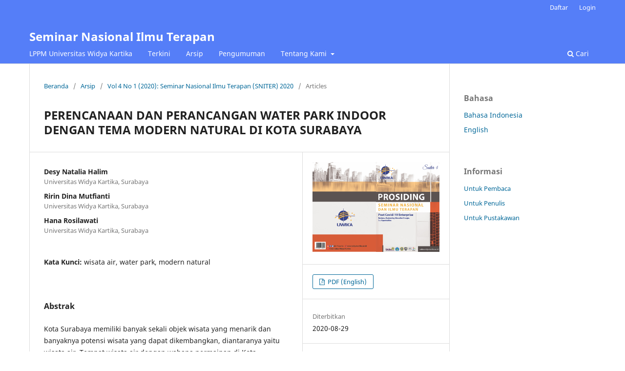

--- FILE ---
content_type: text/html; charset=utf-8
request_url: https://ojs.widyakartika.ac.id/index.php/sniter/article/view/238
body_size: 3804
content:
<!DOCTYPE html>
<html lang="id-ID" xml:lang="id-ID">
<head>
	<meta charset="utf-8">
	<meta name="viewport" content="width=device-width, initial-scale=1.0">
	<title>
		PERENCANAAN DAN PERANCANGAN WATER PARK INDOOR DENGAN TEMA MODERN NATURAL DI KOTA SURABAYA
							| Seminar Nasional Ilmu Terapan
			</title>

	
<meta name="generator" content="Open Journal Systems 3.3.0.7">
<link rel="schema.DC" href="http://purl.org/dc/elements/1.1/" />
<meta name="DC.Creator.PersonalName" content="Desy Natalia Halim"/>
<meta name="DC.Creator.PersonalName" content="Ririn Dina Mutfianti"/>
<meta name="DC.Creator.PersonalName" content="Hana Rosilawati"/>
<meta name="DC.Date.created" scheme="ISO8601" content="2020-08-29"/>
<meta name="DC.Date.dateSubmitted" scheme="ISO8601" content="2020-11-09"/>
<meta name="DC.Date.issued" scheme="ISO8601" content="2020-11-09"/>
<meta name="DC.Date.modified" scheme="ISO8601" content="2020-11-09"/>
<meta name="DC.Description" xml:lang="en" content="Kota Surabaya memiliki banyak sekali objek wisata yang menarik dan banyaknya potensi wisata yang dapat dikembangkan, diantaranya yaitu wisata air. Tempat wisata air dengan wahana permainan di Kota Surabaya hanya terdapat di Atlantis Land Kenjeran, Water Park Kenjeran dan Ciputra Waterpark. Dengan lokasi Kota Surabaya yang beriklim tropis, wisata air dapat menurun peminatnya pada musim hujan karena tempat wisata yang tersedia yaitu outdoor. Oleh karena itu, tujuan tugas akhir ini agar terwujudnya desain perencanaan dan perancangan water park indoor dengan tema modern natural di Kota Surabaya yang berlokasi di Jl. Kalisari, Mulyorejo, sebagai tempat wisata air yang di dalamnya pengunjung dapat selalu berekreasi pada musim panas yang terik atau pun saat musim hujan yang tidak mendukung untuk wisata air. Metode desain yang digunakan yaitu; tahap persiapan, pengumpulan data, analisis, konsep perancangan, dan desain arsitektur. Water park indoor dengan tema modern natural di Kota Surabaya merupakan tempat bermain dan rekreasi indoor yang luas, dimana pengunjung dari anakanak hingga orang dewasa dapat menikmati waktu rekreasinya tanpa terhalang iklim dan cuaca yang tidak selalu mendukung, serta dengan tersedianya banyak jenis wahana permainan dan fasilitas yang dibutuhkan, sehingga dapat melengkapi kebutuhan rekreasi untuk pengunjung yang dari Kota Surabaya hingga mancanegara. Water park indoor yang dirancang memiliki tema modern natural, sehingga menghasilkan desain yang baru serta mempertahankan suasana alami pada water park indoor agar pengunjung tetap merasa sejuk dan nyaman."/>
<meta name="DC.Format" scheme="IMT" content="application/pdf"/>
<meta name="DC.Identifier" content="238"/>
<meta name="DC.Identifier.pageNumber" content="C-48"/>
<meta name="DC.Identifier.URI" content="https://ojs.widyakartika.ac.id/index.php/sniter/article/view/238"/>
<meta name="DC.Language" scheme="ISO639-1" content="en"/>
<meta name="DC.Rights" content="Hak Cipta (c) 2020 "/>
<meta name="DC.Rights" content=""/>
<meta name="DC.Source" content="Seminar Nasional Ilmu Terapan"/>
<meta name="DC.Source.ISSN" content="2597-7067"/>
<meta name="DC.Source.Issue" content="1"/>
<meta name="DC.Source.Volume" content="4"/>
<meta name="DC.Source.URI" content="https://ojs.widyakartika.ac.id/index.php/sniter"/>
<meta name="DC.Title" content="PERENCANAAN DAN PERANCANGAN WATER PARK INDOOR DENGAN TEMA MODERN NATURAL DI KOTA SURABAYA"/>
<meta name="DC.Type" content="Text.Serial.Journal"/>
<meta name="DC.Type.articleType" content=""/>
<meta name="gs_meta_revision" content="1.1"/>
<meta name="citation_journal_title" content="Seminar Nasional Ilmu Terapan"/>
<meta name="citation_journal_abbrev" content="SNITER"/>
<meta name="citation_issn" content="2597-7067"/> 
<meta name="citation_author" content="Desy Natalia Halim"/>
<meta name="citation_author_institution" content="Universitas Widya Kartika, Surabaya"/>
<meta name="citation_author" content="Ririn Dina Mutfianti"/>
<meta name="citation_author_institution" content="Universitas Widya Kartika, Surabaya"/>
<meta name="citation_author" content="Hana Rosilawati"/>
<meta name="citation_author_institution" content="Universitas Widya Kartika, Surabaya"/>
<meta name="citation_title" content="PERENCANAAN DAN PERANCANGAN WATER PARK INDOOR DENGAN TEMA MODERN NATURAL DI KOTA SURABAYA"/>
<meta name="citation_language" content="en"/>
<meta name="citation_date" content="2020/08/29"/>
<meta name="citation_volume" content="4"/>
<meta name="citation_issue" content="1"/>
<meta name="citation_firstpage" content="C"/>
<meta name="citation_lastpage" content="48"/>
<meta name="citation_abstract_html_url" content="https://ojs.widyakartika.ac.id/index.php/sniter/article/view/238"/>
<meta name="citation_pdf_url" content="https://ojs.widyakartika.ac.id/index.php/sniter/article/download/238/232"/>
	<link rel="stylesheet" href="https://ojs.widyakartika.ac.id/index.php/sniter/$$$call$$$/page/page/css?name=stylesheet" type="text/css" /><link rel="stylesheet" href="https://ojs.widyakartika.ac.id/index.php/sniter/$$$call$$$/page/page/css?name=font" type="text/css" /><link rel="stylesheet" href="https://ojs.widyakartika.ac.id/lib/pkp/styles/fontawesome/fontawesome.css?v=3.3.0.7" type="text/css" />
</head>
<body class="pkp_page_article pkp_op_view" dir="ltr">

	<div class="pkp_structure_page">

				<header class="pkp_structure_head" id="headerNavigationContainer" role="banner">
						 <nav class="cmp_skip_to_content" aria-label="Buka tautan konten">
	<a href="#pkp_content_main">Beralih ke bagian utama</a>
	<a href="#siteNav">Beralih ke menu navigasi utama</a>
		<a href="#pkp_content_footer">Beralih ke bagian footer website</a>
</nav>

			<div class="pkp_head_wrapper">

				<div class="pkp_site_name_wrapper">
					<button class="pkp_site_nav_toggle">
						<span>Open Menu</span>
					</button>
										<div class="pkp_site_name">
																<a href="						https://ojs.widyakartika.ac.id/index.php/sniter/index
					" class="is_text">Seminar Nasional Ilmu Terapan</a>
										</div>
				</div>

				
				<nav class="pkp_site_nav_menu" aria-label="Navigasi Website">
					<a id="siteNav"></a>
					<div class="pkp_navigation_primary_row">
						<div class="pkp_navigation_primary_wrapper">
																				<ul id="navigationPrimary" class="pkp_navigation_primary pkp_nav_list">
								<li class="">
				<a href="https://lppm.widyakartika.ac.id/public/index.php">
					LPPM Universitas Widya Kartika
				</a>
							</li>
								<li class="">
				<a href="https://ojs.widyakartika.ac.id/index.php/sniter/issue/current">
					Terkini
				</a>
							</li>
								<li class="">
				<a href="https://ojs.widyakartika.ac.id/index.php/sniter/issue/archive">
					Arsip
				</a>
							</li>
								<li class="">
				<a href="https://ojs.widyakartika.ac.id/index.php/sniter/announcement">
					Pengumuman
				</a>
							</li>
								<li class="">
				<a href="https://ojs.widyakartika.ac.id/index.php/sniter/about">
					Tentang Kami
				</a>
									<ul>
																					<li class="">
									<a href="https://ojs.widyakartika.ac.id/index.php/sniter/about">
										Tentang Jurnal Ini
									</a>
								</li>
																												<li class="">
									<a href="https://ojs.widyakartika.ac.id/index.php/sniter/about/submissions">
										Pengajuan
									</a>
								</li>
																												<li class="">
									<a href="https://ojs.widyakartika.ac.id/index.php/sniter/about/editorialTeam">
										Dewan Editor
									</a>
								</li>
																												<li class="">
									<a href="https://ojs.widyakartika.ac.id/index.php/sniter/about/privacy">
										Kebijakan Privasi
									</a>
								</li>
																												<li class="">
									<a href="https://ojs.widyakartika.ac.id/index.php/sniter/about/contact">
										Kontak
									</a>
								</li>
																		</ul>
							</li>
			</ul>

				

																						<div class="pkp_navigation_search_wrapper">
									<a href="https://ojs.widyakartika.ac.id/index.php/sniter/search" class="pkp_search pkp_search_desktop">
										<span class="fa fa-search" aria-hidden="true"></span>
										Cari
									</a>
								</div>
													</div>
					</div>
					<div class="pkp_navigation_user_wrapper" id="navigationUserWrapper">
							<ul id="navigationUser" class="pkp_navigation_user pkp_nav_list">
								<li class="profile">
				<a href="https://ojs.widyakartika.ac.id/index.php/sniter/user/register">
					Daftar
				</a>
							</li>
								<li class="profile">
				<a href="https://ojs.widyakartika.ac.id/index.php/sniter/login">
					Login
				</a>
							</li>
										</ul>

					</div>
				</nav>
			</div><!-- .pkp_head_wrapper -->
		</header><!-- .pkp_structure_head -->

						<div class="pkp_structure_content has_sidebar">
			<div class="pkp_structure_main" role="main">
				<a id="pkp_content_main"></a>

<div class="page page_article">
			<nav class="cmp_breadcrumbs" role="navigation" aria-label="Anda berada di sini:">
	<ol>
		<li>
			<a href="https://ojs.widyakartika.ac.id/index.php/sniter/index">
				Beranda
			</a>
			<span class="separator">/</span>
		</li>
		<li>
			<a href="https://ojs.widyakartika.ac.id/index.php/sniter/issue/archive">
				Arsip
			</a>
			<span class="separator">/</span>
		</li>
					<li>
				<a href="https://ojs.widyakartika.ac.id/index.php/sniter/issue/view/6">
					Vol 4 No 1 (2020): Seminar Nasional Ilmu Terapan (SNITER) 2020
				</a>
				<span class="separator">/</span>
			</li>
				<li class="current" aria-current="page">
			<span aria-current="page">
									Articles
							</span>
		</li>
	</ol>
</nav>
	
		  	 <article class="obj_article_details">

		
	<h1 class="page_title">
		PERENCANAAN DAN PERANCANGAN WATER PARK INDOOR DENGAN TEMA MODERN NATURAL DI KOTA SURABAYA
	</h1>

	
	<div class="row">
		<div class="main_entry">

							<section class="item authors">
					<h2 class="pkp_screen_reader">Penulis</h2>
					<ul class="authors">
											<li>
							<span class="name">
								Desy Natalia Halim
							</span>
															<span class="affiliation">
									Universitas Widya Kartika, Surabaya
																	</span>
																				</li>
											<li>
							<span class="name">
								Ririn Dina Mutfianti
							</span>
															<span class="affiliation">
									Universitas Widya Kartika, Surabaya
																	</span>
																				</li>
											<li>
							<span class="name">
								Hana Rosilawati
							</span>
															<span class="affiliation">
									Universitas Widya Kartika, Surabaya
																	</span>
																				</li>
										</ul>
				</section>
			
																					
									<section class="item keywords">
				<h2 class="label">
										Kata Kunci:
				</h2>
				<span class="value">
											wisata air, 											water park, 											modern natural									</span>
			</section>
			
										<section class="item abstract">
					<h2 class="label">Abstrak</h2>
					<p>Kota Surabaya memiliki banyak sekali objek wisata yang menarik dan banyaknya potensi wisata yang dapat dikembangkan, diantaranya yaitu wisata air. Tempat wisata air dengan wahana permainan di Kota Surabaya hanya terdapat di Atlantis Land Kenjeran, Water Park Kenjeran dan Ciputra Waterpark. Dengan lokasi Kota Surabaya yang beriklim tropis, wisata air dapat menurun peminatnya pada musim hujan karena tempat wisata yang tersedia yaitu outdoor. Oleh karena itu, tujuan tugas akhir ini agar terwujudnya desain perencanaan dan perancangan water park indoor dengan tema modern natural di Kota Surabaya yang berlokasi di Jl. Kalisari, Mulyorejo, sebagai tempat wisata air yang di dalamnya pengunjung dapat selalu berekreasi pada musim panas yang terik atau pun saat musim hujan yang tidak mendukung untuk wisata air. Metode desain yang digunakan yaitu; tahap persiapan, pengumpulan data, analisis, konsep perancangan, dan desain arsitektur. Water park indoor dengan tema modern natural di Kota Surabaya merupakan tempat bermain dan rekreasi indoor yang luas, dimana pengunjung dari anakanak hingga orang dewasa dapat menikmati waktu rekreasinya tanpa terhalang iklim dan cuaca yang tidak selalu mendukung, serta dengan tersedianya banyak jenis wahana permainan dan fasilitas yang dibutuhkan, sehingga dapat melengkapi kebutuhan rekreasi untuk pengunjung yang dari Kota Surabaya hingga mancanegara. Water park indoor yang dirancang memiliki tema modern natural, sehingga menghasilkan desain yang baru serta mempertahankan suasana alami pada water park indoor agar pengunjung tetap merasa sejuk dan nyaman.</p>
				</section>
			
			

																																	
						
		</div><!-- .main_entry -->

		<div class="entry_details">

										<div class="item cover_image">
					<div class="sub_item">
													<a href="https://ojs.widyakartika.ac.id/index.php/sniter/issue/view/6">
								<img src="https://ojs.widyakartika.ac.id/public/journals/1/cover_issue_6_en_US.jpg" alt="">
							</a>
											</div>
				</div>
			
										<div class="item galleys">
					<h2 class="pkp_screen_reader">
						Unduhan
					</h2>
					<ul class="value galleys_links">
													<li>
								
	
							

<a class="obj_galley_link pdf" href="https://ojs.widyakartika.ac.id/index.php/sniter/article/view/238/232">

		
	PDF (English)

	</a>
							</li>
											</ul>
				</div>
						
						<div class="item published">
				<section class="sub_item">
					<h2 class="label">
						Diterbitkan
					</h2>
					<div class="value">
																			<span>2020-08-29</span>
																	</div>
				</section>
							</div>
			
						
										<div class="item issue">

											<section class="sub_item">
							<h2 class="label">
								Terbitan
							</h2>
							<div class="value">
								<a class="title" href="https://ojs.widyakartika.ac.id/index.php/sniter/issue/view/6">
									Vol 4 No 1 (2020): Seminar Nasional Ilmu Terapan (SNITER) 2020
								</a>
							</div>
						</section>
					
											<section class="sub_item">
							<h2 class="label">
								Bagian
							</h2>
							<div class="value">
								Articles
							</div>
						</section>
					
									</div>
			
															
						
			

		</div><!-- .entry_details -->
	</div><!-- .row -->

</article>

	

</div><!-- .page -->

	</div><!-- pkp_structure_main -->

									<div class="pkp_structure_sidebar left" role="complementary" aria-label="Sidebar">
				<div class="pkp_block block_language">
	<h2 class="title">
		Bahasa
	</h2>

	<div class="content">
		<ul>
							<li class="locale_id_ID current" lang="id-ID">
					<a href="https://ojs.widyakartika.ac.id/index.php/sniter/user/setLocale/id_ID?source=%2Findex.php%2Fsniter%2Farticle%2Fview%2F238">
						Bahasa Indonesia
					</a>
				</li>
							<li class="locale_en_US" lang="en-US">
					<a href="https://ojs.widyakartika.ac.id/index.php/sniter/user/setLocale/en_US?source=%2Findex.php%2Fsniter%2Farticle%2Fview%2F238">
						English
					</a>
				</li>
					</ul>
	</div>
</div><!-- .block_language -->
<div class="pkp_block block_information">
	<h2 class="title">Informasi</h2>
	<div class="content">
		<ul>
							<li>
					<a href="https://ojs.widyakartika.ac.id/index.php/sniter/information/readers">
						Untuk Pembaca
					</a>
				</li>
										<li>
					<a href="https://ojs.widyakartika.ac.id/index.php/sniter/information/authors">
						Untuk Penulis
					</a>
				</li>
										<li>
					<a href="https://ojs.widyakartika.ac.id/index.php/sniter/information/librarians">
						Untuk Pustakawan
					</a>
				</li>
					</ul>
	</div>
</div>

			</div><!-- pkp_sidebar.left -->
			</div><!-- pkp_structure_content -->

<div class="pkp_structure_footer_wrapper" role="contentinfo">
	<a id="pkp_content_footer"></a>

	<div class="pkp_structure_footer">

		
		<div class="pkp_brand_footer" role="complementary">
			<a href="https://ojs.widyakartika.ac.id/index.php/sniter/about/aboutThisPublishingSystem">
				<img alt="Informasi lengkap tentang sistem publikasi, Platform dan Alur Kerja oleh OJS/PKP." src="https://ojs.widyakartika.ac.id/templates/images/ojs_brand.png">
			</a>
		</div>
	</div>
</div><!-- pkp_structure_footer_wrapper -->

</div><!-- pkp_structure_page -->

<script src="https://ojs.widyakartika.ac.id/lib/pkp/lib/vendor/components/jquery/jquery.min.js?v=3.3.0.7" type="text/javascript"></script><script src="https://ojs.widyakartika.ac.id/lib/pkp/lib/vendor/components/jqueryui/jquery-ui.min.js?v=3.3.0.7" type="text/javascript"></script><script src="https://ojs.widyakartika.ac.id/plugins/themes/default/js/lib/popper/popper.js?v=3.3.0.7" type="text/javascript"></script><script src="https://ojs.widyakartika.ac.id/plugins/themes/default/js/lib/bootstrap/util.js?v=3.3.0.7" type="text/javascript"></script><script src="https://ojs.widyakartika.ac.id/plugins/themes/default/js/lib/bootstrap/dropdown.js?v=3.3.0.7" type="text/javascript"></script><script src="https://ojs.widyakartika.ac.id/plugins/themes/default/js/main.js?v=3.3.0.7" type="text/javascript"></script>


</body>
</html>
